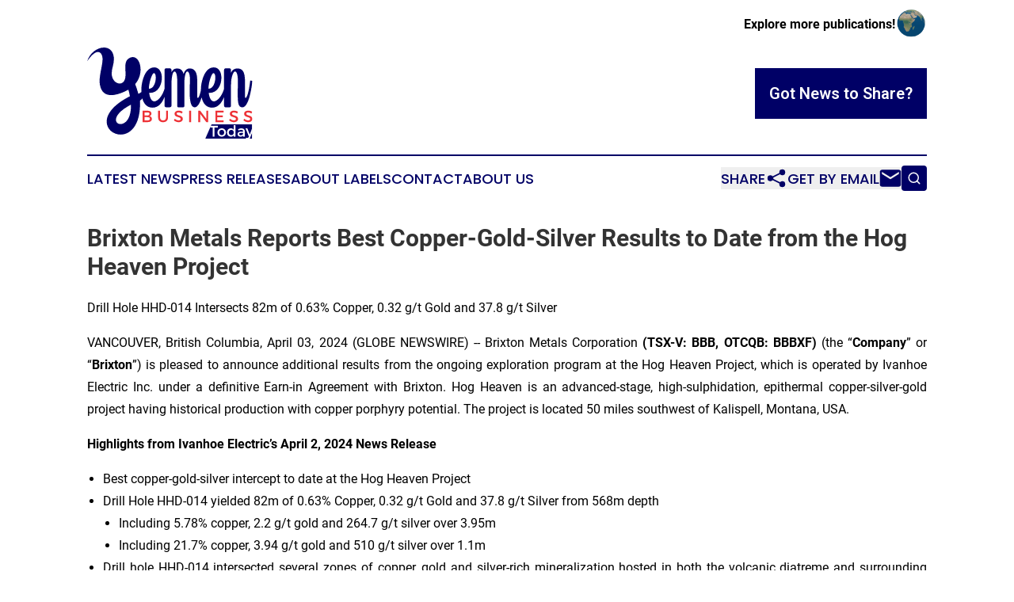

--- FILE ---
content_type: text/html;charset=utf-8
request_url: https://www.yemenbusinesstoday.com/article/700804306-brixton-metals-reports-best-copper-gold-silver-results-to-date-from-the-hog-heaven-project
body_size: 8969
content:
<!DOCTYPE html>
<html lang="en">
<head>
  <title>Brixton Metals Reports Best Copper-Gold-Silver Results to Date from the Hog Heaven Project | Yemen Business Today</title>
  <meta charset="utf-8">
  <meta name="viewport" content="width=device-width, initial-scale=1">
    <meta name="description" content="Yemen Business Today is an online news publication focusing on business &amp; economy in the Yemen: Daily news on business and economy in Yemen">
    <link rel="icon" href="https://cdn.newsmatics.com/agp/sites/yemenbusinesstoday-favicon-1.png" type="image/png">
  <meta name="csrf-token" content="QzR4Nclw3wpkEYV0hc95F913Oj05lYxhsM3fHXqPfMk=">
  <meta name="csrf-param" content="authenticity_token">
  <link href="/css/styles.min.css?v1d0b8e25eaccc1ca72b30a2f13195adabfa54991" rel="stylesheet" data-turbo-track="reload">
  <link rel="stylesheet" href="/plugins/vanilla-cookieconsent/cookieconsent.css?v1d0b8e25eaccc1ca72b30a2f13195adabfa54991">
  
<style type="text/css">
    :root {
        --color-primary-background: rgba(0, 0, 102, 0.4);
        --color-primary: #000066;
        --color-secondary: #e12f34;
    }
</style>

  <script type="importmap">
    {
      "imports": {
          "adController": "/js/controllers/adController.js?v1d0b8e25eaccc1ca72b30a2f13195adabfa54991",
          "alertDialog": "/js/controllers/alertDialog.js?v1d0b8e25eaccc1ca72b30a2f13195adabfa54991",
          "articleListController": "/js/controllers/articleListController.js?v1d0b8e25eaccc1ca72b30a2f13195adabfa54991",
          "dialog": "/js/controllers/dialog.js?v1d0b8e25eaccc1ca72b30a2f13195adabfa54991",
          "flashMessage": "/js/controllers/flashMessage.js?v1d0b8e25eaccc1ca72b30a2f13195adabfa54991",
          "gptAdController": "/js/controllers/gptAdController.js?v1d0b8e25eaccc1ca72b30a2f13195adabfa54991",
          "hamburgerController": "/js/controllers/hamburgerController.js?v1d0b8e25eaccc1ca72b30a2f13195adabfa54991",
          "labelsDescription": "/js/controllers/labelsDescription.js?v1d0b8e25eaccc1ca72b30a2f13195adabfa54991",
          "searchController": "/js/controllers/searchController.js?v1d0b8e25eaccc1ca72b30a2f13195adabfa54991",
          "videoController": "/js/controllers/videoController.js?v1d0b8e25eaccc1ca72b30a2f13195adabfa54991",
          "navigationController": "/js/controllers/navigationController.js?v1d0b8e25eaccc1ca72b30a2f13195adabfa54991"          
      }
    }
  </script>
  <script>
      (function(w,d,s,l,i){w[l]=w[l]||[];w[l].push({'gtm.start':
      new Date().getTime(),event:'gtm.js'});var f=d.getElementsByTagName(s)[0],
      j=d.createElement(s),dl=l!='dataLayer'?'&l='+l:'';j.async=true;
      j.src='https://www.googletagmanager.com/gtm.js?id='+i+dl;
      f.parentNode.insertBefore(j,f);
      })(window,document,'script','dataLayer','GTM-KGCXW2X');
  </script>

  <script>
    window.dataLayer.push({
      'cookie_settings': 'delta'
    });
  </script>
</head>
<body class="df-5 is-subpage">
<noscript>
  <iframe src="https://www.googletagmanager.com/ns.html?id=GTM-KGCXW2X"
          height="0" width="0" style="display:none;visibility:hidden"></iframe>
</noscript>
<div class="layout">

  <!-- Top banner -->
  <div class="max-md:hidden w-full content universal-ribbon-inner flex justify-end items-center">
    <a href="https://www.affinitygrouppublishing.com/" target="_blank" class="brands">
      <span class="font-bold text-black">Explore more publications!</span>
      <div>
        <img src="/images/globe.png" height="40" width="40" class="icon-globe"/>
      </div>
    </a>
  </div>
  <header data-controller="hamburger">
  <div class="content">
    <div class="header-top">
      <div class="flex gap-2 masthead-container justify-between items-center">
        <div class="mr-4 logo-container">
          <a href="/">
              <img src="https://cdn.newsmatics.com/agp/sites/yemenbusinesstoday-logo-1.svg" alt="Yemen Business Today"
                class="max-md:!h-[60px] lg:!max-h-[115px]" height="508605"
                width="auto" />
          </a>
        </div>
        <button class="hamburger relative w-8 h-6">
          <span aria-hidden="true"
            class="block absolute h-[2px] w-9 bg-[--color-primary] transform transition duration-500 ease-in-out -translate-y-[15px]"></span>
          <span aria-hidden="true"
            class="block absolute h-[2px] w-7 bg-[--color-primary] transform transition duration-500 ease-in-out translate-x-[7px]"></span>
          <span aria-hidden="true"
            class="block absolute h-[2px] w-9 bg-[--color-primary] transform transition duration-500 ease-in-out translate-y-[15px]"></span>
        </button>
        <a href="/submit-news" class="max-md:hidden button button-upload-content button-primary w-fit">
          <span>Got News to Share?</span>
        </a>
      </div>
      <!--  Screen size line  -->
      <div class="absolute bottom-0 -ml-[20px] w-screen h-[1px] bg-[--color-primary] z-50 md:hidden">
      </div>
    </div>
    <!-- Navigation bar -->
    <div class="navigation is-hidden-on-mobile" id="main-navigation">
      <div class="w-full md:hidden">
        <div data-controller="search" class="relative w-full">
  <div data-search-target="form" class="relative active">
    <form data-action="submit->search#performSearch" class="search-form">
      <input type="text" name="query" placeholder="Search..." data-search-target="input" class="search-input md:hidden" />
      <button type="button" data-action="click->search#toggle" data-search-target="icon" class="button-search">
        <img height="18" width="18" src="/images/search.svg" />
      </button>
    </form>
  </div>
</div>

      </div>
      <nav class="navigation-part">
          <a href="/latest-news" class="nav-link">
            Latest News
          </a>
          <a href="/press-releases" class="nav-link">
            Press Releases
          </a>
          <a href="/about-labels" class="nav-link">
            About Labels
          </a>
          <a href="/contact" class="nav-link">
            Contact
          </a>
          <a href="/about" class="nav-link">
            About Us
          </a>
      </nav>
      <div class="w-full md:w-auto md:justify-end">
        <div data-controller="navigation" class="header-actions hidden">
  <button class="nav-link flex gap-1 items-center" onclick="window.ShareDialog.openDialog()">
    <span data-navigation-target="text">
      Share
    </span>
    <span class="icon-share"></span>
  </button>
  <button onclick="window.AlertDialog.openDialog()" class="nav-link nav-link-email flex items-center gap-1.5">
    <span data-navigation-target="text">
      Get by Email
    </span>
    <span class="icon-mail"></span>
  </button>
  <div class="max-md:hidden">
    <div data-controller="search" class="relative w-full">
  <div data-search-target="form" class="relative active">
    <form data-action="submit->search#performSearch" class="search-form">
      <input type="text" name="query" placeholder="Search..." data-search-target="input" class="search-input md:hidden" />
      <button type="button" data-action="click->search#toggle" data-search-target="icon" class="button-search">
        <img height="18" width="18" src="/images/search.svg" />
      </button>
    </form>
  </div>
</div>

  </div>
</div>

      </div>
      <a href="/submit-news" class="md:hidden uppercase button button-upload-content button-primary w-fit">
        <span>Got News to Share?</span>
      </a>
      <a href="https://www.affinitygrouppublishing.com/" target="_blank" class="nav-link-agp">
        Explore more publications!
        <img src="/images/globe.png" height="35" width="35" />
      </a>
    </div>
  </div>
</header>

  <div id="main-content" class="content">
    <div id="flash-message"></div>
    <h1>Brixton Metals Reports Best Copper-Gold-Silver Results to Date from the Hog Heaven Project</h1>
<div class="press-release">
  <h2>Drill Hole HHD-014 Intersects 82m of&#xA0;0.63% Copper, 0.32 g/t Gold and 37.8 g/t Silver</h2>
      <p align="justify">VANCOUVER, British Columbia, April  03, 2024  (GLOBE NEWSWIRE) -- Brixton Metals Corporation<strong> (TSX-V: BBB, OTCQB: BBBXF) </strong>(the &#x201C;<strong>Company</strong>&#x201D; or &#x201C;<strong>Brixton</strong>&#x201D;) is pleased to announce additional results from the ongoing exploration program at the Hog Heaven Project, which is operated by Ivanhoe Electric Inc. under a definitive Earn-in Agreement with Brixton. Hog Heaven is an advanced-stage, high-sulphidation, epithermal copper-silver-gold project having historical production with copper porphyry potential. The project is located 50 miles southwest of Kalispell, Montana, USA.<br></p>          <p align="justify"><strong>Highlights from Ivanhoe Electric&#x2019;s April 2, 2024 News Release</strong></p>          <ul type="disc"><li style="text-align:justify;">Best copper-gold-silver intercept to date at the Hog Heaven Project<br>
</li></ul>          <ul><li>Drill Hole HHD-014 yielded 82m of 0.63% Copper, 0.32 g/t Gold and 37.8 g/t Silver from 568m depth     <ul type="circle">
<li>Including 5.78% copper, 2.2 g/t gold and 264.7 g/t silver over 3.95m</li>
<li>Including 21.7% copper, 3.94 g/t gold and 510 g/t silver over 1.1m</li>
</ul>     </li></ul>          <ul type="disc"><li style="text-align:justify;">Drill hole HHD-014 intersected several zones of copper, gold and silver-rich mineralization hosted in both the volcanic diatreme and surrounding sediments. Mineralization manifests as both enargite and pyrite in disseminations and diffuse veins within the volcanic rocks. Significant thicknesses of this disseminated and vein-hosted mineralization have been intersected.</li></ul>        <ul type="disc"><li style="text-align:left;">Drilling to date has demonstrated the high-sulphidation epithermal mineralization has a strike length of at least 800m and remains open in several directions around the northern edge of the Flathead Diatreme.</li></ul>        <ul><li>The single 21.7% copper assay was capped to 10% to avoid overestimation and grade smearing within the reported intervals. If, however, this capping is removed, the 82m interval is 0.79% copper, 0.32 g/t gold and 37.8 g/t silver from 568m<br>    <ul type="circle"><li style="text-align:justify;">including the 3.95m interval of 9.13% copper, 2.2 g/t gold and 264.7 g/t silver from 631m depth</li></ul>    </li></ul>        <p align="justify">For details on Ivanhoe Electric&#x2019;s April 2, 2024 News Release on Hog Heaven Project click <a href="https://ivanhoeelectric.com/news/ivanhoe-electric-reports-best-copper-gold-silver-intersection-to-date-at-its-hog-heaven-project-in-montana/" rel="nofollow" target="_blank">HERE</a>.</p>          <p align="justify">Chairman and CEO Gary R. Thompson stated, &#x201C;<em>Drilling at the Hog Heaven Project continues to deliver highly encouraging results, specifically the copper enrichment. The high sulphidation mineralization and the presence of mineralized diatreme indicate a copper porphyry system at depth. We eagerly await the next round of results.&#x201D;</em></p>          <p align="justify"><strong>About the Hog Heaven Cu-Ag-Au Project &#x2013; Montana, USA</strong></p>          <p align="justify">Ivanhoe Electric and Brixton entered into an earn-in agreement in 2021. Under the earn-in agreement, Ivanhoe Electric may earn up to a 75% interest in the Hog Heaven Project by making cash payments totaling USD$4.5 million ($2.5 million paid to date) and incurring an aggregate of USD$40 million in exploration expenditures by 2032.</p>      <p align="justify">Brixton acquired 100% of the Hog Heaven Project from Pan American Silver in 2017 and conducted data compilation-digitization and 3D-modelling, soil geochemical surveys, geological mapping and geophysical surveys. In 2020, Brixton drilled seven holes at the Main Mine area.</p>      <p align="justify">Highlights from the 2020 drilling include drill hole HH20-02 that intersected a 224.85m zone of mineralization yielding 78.16 g/t Ag, 0.66 g/t Au, 0.24% Cu (from 75.07m depth), which included the following sub-intervals:</p>          <ul type="disc">
<li style="text-align:justify;">5.48m of 445.79 g/t Ag, 1.41 g/t Au, 1.50% Cu</li>
<li style="text-align:justify;">2.13m 0f 917.36 g/t Ag, 2.00 g/t Au, 3.06% Cu</li>
<li style="text-align:justify;">53.49m of 165.90 g/t Ag, 1.28 g/t Au, 0.55% Cu</li>
<li style="text-align:justify;">13.56m of 185.80 g/t Ag, 2.24 g/t Au, 0.76% Cu</li>
<li style="text-align:justify;">1.37m of 1,750 g/t Ag, 5.39 g/t Au, 2.65% Cu<br>
</li>
</ul>          <p align="justify">The 2020 mineralized intervals are drill lengths and the true width is undetermined at this time.</p>      <p align="justify">The Hog Heaven copper-silver-gold project is an advanced-stage exploration project, which historically produced high-grade silver, gold, and copper. Between 1913 and 1975, Anaconda Copper Mining and lessees produced 6.7Moz Ag, 3,000 oz Au, 23M lbs of lead, and 0.6M lbs copper from 0.23Mt of direct-ship ore, grading 29 opt silver. The road-accessible property is located in Flathead County, 50 miles southwest of the town of Kalispell, northwestern Montana, USA.</p>      <p align="justify">For additional Hog Heaven Projects details, click here: <a href="https://brixtonmetals.com/hog-heaven/" rel="nofollow" target="_blank">https://brixtonmetals.com/hog-heaven/</a></p>      <p align="justify"><strong>Quality Assurance and Quality control</strong></p>      <p align="justify">Ivanhoe Electric employs industry standard QA/QC and data verification protocols. The diamond drill holes were completed using PQ and HQ diameters. The drill core was cut lengthwise into halves using a diamond-bladed saw, with one-half used for the assay sample and the other half retained in core boxes and archived at site. Pulps and rejects are also stored on site for archival purposes. Mineralized zones were generally sampled at 2m intervals. Each core sample was placed into a bag with a unique numbered sample identification tag. Quality control samples were inserted between core samples using the same numbering sequence. Then samples were grouped into batches for shipping and laboratory submissions. Chain of custody records are maintained for sample shipments and the custody is transferred from Ivanhoe Electric expeditor to the laboratory upon delivery.</p>      <p align="justify">Samples were shipped to ALS Laboratories in Twin Falls, Idaho, for sample preparation and analysis. Samples were analyzed using customary four acid digestion and ICP-MS finish. A standard gold fire assay package was used to analyze gold. Silver content was assessed using either HCl leach and ICP-AES finish or fire assay with gravimetric finish depending on silver concentrations. ALS Minerals Twin Falls is an independent laboratory certified under ISO 9001:2008 and accredited under ISO/IEC 17025:2005 by the Standards Council of Canada.</p>          <p align="justify"><strong>Qualified Person</strong></p>      <p align="justify">Mr. Gary R. Thompson, P.Geo., is the Chief Executive Officer and Director for the Company who is a qualified person as defined by National Instrument 43-101. Mr. Thompson has verified Brixton&#x2019;s 2020 results as previously released but has not verified the referenced data disclosed in this press release and is reliant on Ivanhoe Electric Inc., the operators of the project and their Qualified Person for the QAQC statement above for the technical information presented herein. Mr. Shawn Vandekerkhove, P.Geo, is a Qualified Person as defined by Regulation S-K, Subpart 1300 promulgated by the U.S. Securities and Exchange Commission and by Canadian National Instrument 43-101. Mr. Vandekerkhove is an employee of Ivanhoe Electric.</p>          <p align="justify"><strong>About Brixton Metals Corporation</strong></p>      <p align="justify">Brixton Metals is a Canadian exploration company focused on the advancement of its mining projects. Brixton wholly owns four exploration projects: Brixton&#x2019;s flagship Thorn copper-gold-silver-molybdenum Project, the Hog Heaven copper-silver-gold Project in NW Montana, USA, which is optioned to Ivanhoe Electric Inc., the Langis-HudBay silver-cobalt-nickel Project in Ontario and the Atlin Goldfields Project located in northwest BC. Brixton Metals Corporation shares trade on the TSX-V under the ticker symbol <strong>BBB</strong>, and on the OTCQB under the ticker symbol <strong>BBBXF</strong>. For more information about Brixton, please visit our website at <a href="http://www.brixtonmetals.com/" rel="nofollow" target="_blank">www.brixtonmetals.com</a>.</p>          <p align="justify">On Behalf of the Board of Directors</p>          <p align="justify">Mr. Gary R. Thompson, Chairman and CEO<br>Tel: 604-630-9707 or email: <a href="mailto:info@brixtonmetals.com" rel="nofollow" target="_blank">info@brixtonmetals.com</a></p>          <p align="justify"><em>Neither the TSX Venture Exchange nor its Regulation Services Provider (as that term is defined in the policies of the TSX Venture Exchange) accepts responsibility for the adequacy or accuracy of this release.</em></p>          <p align="justify"><em>Information set forth in this news release may involve forward-looking statements under applicable securities laws. Forward-looking statements are statements that relate to future, not past, events. In this context, forward-looking statements often address expected future business and financial performance, and often contain words such as &#x201C;anticipate&#x201D;, &#x201C;believe&#x201D;, &#x201C;plan&#x201D;, &#x201C;estimate&#x201D;, &#x201C;expect&#x201D;, and &#x201C;intend&#x201D;, statements that an action or event &#x201C;may&#x201D;, &#x201C;might&#x201D;, &#x201C;could&#x201D;, &#x201C;should&#x201D;, or &#x201C;will&#x201D; be taken or occur, including statements that address potential quantity and/or grade of minerals, potential size and expansion of a mineralized zone, proposed timing of exploration and development plans, or other similar expressions. All statements, other than statements of historical fact included herein including, without limitation, statements regarding the use of proceeds. By their nature, forward-looking statements involve known and unknown risks, uncertainties and other factors which may cause our actual results, performance or achievements, or other future events, to be materially different from any future results, performance or achievements expressed or implied by such forward-looking statements. Such factors include, among others, the following risks: the need for additional financing; operational risks associated with mineral exploration; fluctuations in commodity prices; title matters; and the additional risks identified in the annual information form of the Company or other reports and filings with the TSXV and applicable Canadian securities regulators. Forward-looking statements are made based on management&#x2019;s beliefs, estimates and opinions on the date that statements are made and the Company undertakes no obligation to update forward-looking statements if these beliefs, estimates and opinions or other circumstances should change, except as required by applicable securities laws. Investors are cautioned against attributing undue certainty to forward-looking statements. </em></p>          <p> </p> <img class="__GNW8366DE3E__IMG" src="https://www.globenewswire.com/newsroom/ti?nf=OTA4Mzc2MyM2MTg0OTAxIzIwOTY5MzQ="> <br><img src="https://ml.globenewswire.com/media/MTJlZWJmM2ItOGRmYS00YmMzLWI0NjQtZWVkMjE5YzRlOTMyLTExMDg1MDU=/tiny/Brixton-Metals-Corporation.png" referrerpolicy="no-referrer-when-downgrade"><p><a href="https://www.globenewswire.com/NewsRoom/AttachmentNg/7044fe26-2e13-45d1-a3c6-abc949fce6d2" rel="nofollow"><img src="https://ml.globenewswire.com/media/7044fe26-2e13-45d1-a3c6-abc949fce6d2/small/brixton-logo-final-blackonwhite-jpg.jpg" border="0" width="150" height="51" alt="Primary Logo"></a></p>
    <p>
  Legal Disclaimer:
</p>
<p>
  EIN Presswire provides this news content "as is" without warranty of any kind. We do not accept any responsibility or liability
  for the accuracy, content, images, videos, licenses, completeness, legality, or reliability of the information contained in this
  article. If you have any complaints or copyright issues related to this article, kindly contact the author above.
</p>
<img class="prtr" src="https://www.einpresswire.com/tracking/article.gif?t=5&a=ItPNA24l-ouhKZXm&i=8QP57XxThCzeXEli" alt="">
</div>

  </div>
</div>
<footer class="footer footer-with-line">
  <div class="content flex flex-col">
    <p class="footer-text text-sm mb-4 order-2 lg:order-1">© 1995-2026 Newsmatics Inc. dba Affinity Group Publishing &amp; Yemen Business Today. All Rights Reserved.</p>
    <div class="footer-nav lg:mt-2 mb-[30px] lg:mb-0 flex gap-7 flex-wrap justify-center order-1 lg:order-2">
        <a href="/about" class="footer-link">About</a>
        <a href="/archive" class="footer-link">Press Release Archive</a>
        <a href="/submit-news" class="footer-link">Submit Press Release</a>
        <a href="/legal/terms" class="footer-link">Terms &amp; Conditions</a>
        <a href="/legal/dmca" class="footer-link">Copyright/DMCA Policy</a>
        <a href="/legal/privacy" class="footer-link">Privacy Policy</a>
        <a href="/contact" class="footer-link">Contact</a>
    </div>
  </div>
</footer>
<div data-controller="dialog" data-dialog-url-value="/" data-action="click->dialog#clickOutside">
  <dialog
    class="modal-shadow fixed backdrop:bg-black/20 z-40 text-left bg-white rounded-full w-[350px] h-[350px] overflow-visible"
    data-dialog-target="modal"
  >
    <div class="text-center h-full flex items-center justify-center">
      <button data-action="click->dialog#close" type="button" class="modal-share-close-button">
        ✖
      </button>
      <div>
        <div class="mb-4">
          <h3 class="font-bold text-[28px] mb-3">Share us</h3>
          <span class="text-[14px]">on your social networks:</span>
        </div>
        <div class="flex gap-6 justify-center text-center">
          <a href="https://www.facebook.com/sharer.php?u=https://www.yemenbusinesstoday.com" class="flex flex-col items-center font-bold text-[#4a4a4a] text-sm" target="_blank">
            <span class="h-[55px] flex items-center">
              <img width="40px" src="/images/fb.png" alt="Facebook" class="mb-2">
            </span>
            <span class="text-[14px]">
              Facebook
            </span>
          </a>
          <a href="https://www.linkedin.com/sharing/share-offsite/?url=https://www.yemenbusinesstoday.com" class="flex flex-col items-center font-bold text-[#4a4a4a] text-sm" target="_blank">
            <span class="h-[55px] flex items-center">
              <img width="40px" height="40px" src="/images/linkedin.png" alt="LinkedIn" class="mb-2">
            </span>
            <span class="text-[14px]">
            LinkedIn
            </span>
          </a>
        </div>
      </div>
    </div>
  </dialog>
</div>

<div data-controller="alert-dialog" data-action="click->alert-dialog#clickOutside">
  <dialog
    class="fixed backdrop:bg-black/20 modal-shadow z-40 text-left bg-white rounded-full w-full max-w-[450px] aspect-square overflow-visible"
    data-alert-dialog-target="modal">
    <div class="flex items-center text-center -mt-4 h-full flex-1 p-8 md:p-12">
      <button data-action="click->alert-dialog#close" type="button" class="modal-close-button">
        ✖
      </button>
      <div class="w-full" data-alert-dialog-target="subscribeForm">
        <img class="w-8 mx-auto mb-4" src="/images/agps.svg" alt="AGPs" />
        <p class="md:text-lg">Get the latest news on this topic.</p>
        <h3 class="dialog-title mt-4">SIGN UP FOR FREE TODAY</h3>
        <form data-action="submit->alert-dialog#submit" method="POST" action="/alerts">
  <input type="hidden" name="authenticity_token" value="QzR4Nclw3wpkEYV0hc95F913Oj05lYxhsM3fHXqPfMk=">

  <input data-alert-dialog-target="fullnameInput" type="text" name="fullname" id="fullname" autocomplete="off" tabindex="-1">
  <label>
    <input data-alert-dialog-target="emailInput" placeholder="Email address" name="email" type="email"
      value=""
      class="rounded-xs mb-2 block w-full bg-white px-4 py-2 text-gray-900 border-[1px] border-solid border-gray-600 focus:border-2 focus:border-gray-800 placeholder:text-gray-400"
      required>
  </label>
  <div class="text-red-400 text-sm" data-alert-dialog-target="errorMessage"></div>

  <input data-alert-dialog-target="timestampInput" type="hidden" name="timestamp" value="1769238257" autocomplete="off" tabindex="-1">

  <input type="submit" value="Sign Up"
    class="!rounded-[3px] w-full mt-2 mb-4 bg-primary px-5 py-2 leading-5 font-semibold text-white hover:color-primary/75 cursor-pointer">
</form>
<a data-action="click->alert-dialog#close" class="text-black underline hover:no-underline inline-block mb-4" href="#">No Thanks</a>
<p class="text-[15px] leading-[22px]">
  By signing to this email alert, you<br /> agree to our
  <a href="/legal/terms" class="underline text-primary hover:no-underline" target="_blank">Terms & Conditions</a>
</p>

      </div>
      <div data-alert-dialog-target="checkEmail" class="hidden">
        <img class="inline-block w-9" src="/images/envelope.svg" />
        <h3 class="dialog-title">Check Your Email</h3>
        <p class="text-lg mb-12">We sent a one-time activation link to <b data-alert-dialog-target="userEmail"></b>.
          Just click on the link to
          continue.</p>
        <p class="text-lg">If you don't see the email in your inbox, check your spam folder or <a
            class="underline text-primary hover:no-underline" data-action="click->alert-dialog#showForm" href="#">try
            again</a>
        </p>
      </div>

      <!-- activated -->
      <div data-alert-dialog-target="activated" class="hidden">
        <img class="w-8 mx-auto mb-4" src="/images/agps.svg" alt="AGPs" />
        <h3 class="dialog-title">SUCCESS</h3>
        <p class="text-lg">You have successfully confirmed your email and are subscribed to <b>
            Yemen Business Today
          </b> daily
          news alert.</p>
      </div>
      <!-- alreadyActivated -->
      <div data-alert-dialog-target="alreadyActivated" class="hidden">
        <img class="w-8 mx-auto mb-4" src="/images/agps.svg" alt="AGPs" />
        <h3 class="dialog-title">Alert was already activated</h3>
        <p class="text-lg">It looks like you have already confirmed and are receiving the <b>
            Yemen Business Today
          </b> daily news
          alert.</p>
      </div>
      <!-- activateErrorMessage -->
      <div data-alert-dialog-target="activateErrorMessage" class="hidden">
        <img class="w-8 mx-auto mb-4" src="/images/agps.svg" alt="AGPs" />
        <h3 class="dialog-title">Oops!</h3>
        <p class="text-lg mb-4">It looks like something went wrong. Please try again.</p>
        <form data-action="submit->alert-dialog#submit" method="POST" action="/alerts">
  <input type="hidden" name="authenticity_token" value="QzR4Nclw3wpkEYV0hc95F913Oj05lYxhsM3fHXqPfMk=">

  <input data-alert-dialog-target="fullnameInput" type="text" name="fullname" id="fullname" autocomplete="off" tabindex="-1">
  <label>
    <input data-alert-dialog-target="emailInput" placeholder="Email address" name="email" type="email"
      value=""
      class="rounded-xs mb-2 block w-full bg-white px-4 py-2 text-gray-900 border-[1px] border-solid border-gray-600 focus:border-2 focus:border-gray-800 placeholder:text-gray-400"
      required>
  </label>
  <div class="text-red-400 text-sm" data-alert-dialog-target="errorMessage"></div>

  <input data-alert-dialog-target="timestampInput" type="hidden" name="timestamp" value="1769238257" autocomplete="off" tabindex="-1">

  <input type="submit" value="Sign Up"
    class="!rounded-[3px] w-full mt-2 mb-4 bg-primary px-5 py-2 leading-5 font-semibold text-white hover:color-primary/75 cursor-pointer">
</form>
<a data-action="click->alert-dialog#close" class="text-black underline hover:no-underline inline-block mb-4" href="#">No Thanks</a>
<p class="text-[15px] leading-[22px]">
  By signing to this email alert, you<br /> agree to our
  <a href="/legal/terms" class="underline text-primary hover:no-underline" target="_blank">Terms & Conditions</a>
</p>

      </div>

      <!-- deactivated -->
      <div data-alert-dialog-target="deactivated" class="hidden">
        <img class="w-8 mx-auto mb-4" src="/images/agps.svg" alt="AGPs" />
        <h3 class="dialog-title">You are Unsubscribed!</h3>
        <p class="text-lg">You are no longer receiving the <b>
            Yemen Business Today
          </b>daily news alert.</p>
      </div>
      <!-- alreadyDeactivated -->
      <div data-alert-dialog-target="alreadyDeactivated" class="hidden">
        <img class="w-8 mx-auto mb-4" src="/images/agps.svg" alt="AGPs" />
        <h3 class="dialog-title">You have already unsubscribed!</h3>
        <p class="text-lg">You are no longer receiving the <b>
            Yemen Business Today
          </b> daily news alert.</p>
      </div>
      <!-- deactivateErrorMessage -->
      <div data-alert-dialog-target="deactivateErrorMessage" class="hidden">
        <img class="w-8 mx-auto mb-4" src="/images/agps.svg" alt="AGPs" />
        <h3 class="dialog-title">Oops!</h3>
        <p class="text-lg">Try clicking the Unsubscribe link in the email again and if it still doesn't work, <a
            href="/contact">contact us</a></p>
      </div>
    </div>
  </dialog>
</div>

<script src="/plugins/vanilla-cookieconsent/cookieconsent.umd.js?v1d0b8e25eaccc1ca72b30a2f13195adabfa54991"></script>
  <script src="/js/cookieconsent.js?v1d0b8e25eaccc1ca72b30a2f13195adabfa54991"></script>

<script type="module" src="/js/app.js?v1d0b8e25eaccc1ca72b30a2f13195adabfa54991"></script>
</body>
</html>
